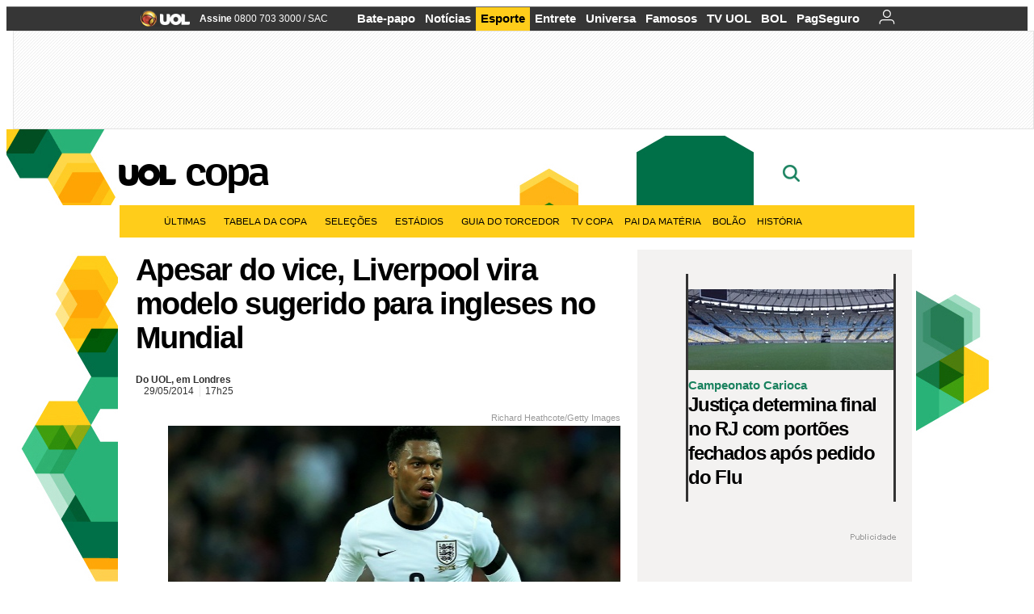

--- FILE ---
content_type: text/html; charset=utf-8
request_url: https://accounts.google.com/o/oauth2/postmessageRelay?parent=https%3A%2F%2Fcopadomundo.uol.com.br&jsh=m%3B%2F_%2Fscs%2Fabc-static%2F_%2Fjs%2Fk%3Dgapi.lb.en.2kN9-TZiXrM.O%2Fd%3D1%2Frs%3DAHpOoo_B4hu0FeWRuWHfxnZ3V0WubwN7Qw%2Fm%3D__features__
body_size: 164
content:
<!DOCTYPE html><html><head><title></title><meta http-equiv="content-type" content="text/html; charset=utf-8"><meta http-equiv="X-UA-Compatible" content="IE=edge"><meta name="viewport" content="width=device-width, initial-scale=1, minimum-scale=1, maximum-scale=1, user-scalable=0"><script src='https://ssl.gstatic.com/accounts/o/2580342461-postmessagerelay.js' nonce="bbND7EWWZoKymnuBcO8zZQ"></script></head><body><script type="text/javascript" src="https://apis.google.com/js/rpc:shindig_random.js?onload=init" nonce="bbND7EWWZoKymnuBcO8zZQ"></script></body></html>

--- FILE ---
content_type: text/html; charset=utf-8
request_url: https://www.google.com/recaptcha/api2/aframe
body_size: 268
content:
<!DOCTYPE HTML><html><head><meta http-equiv="content-type" content="text/html; charset=UTF-8"></head><body><script nonce="VDYRo2AVACsSpA9EqafxOQ">/** Anti-fraud and anti-abuse applications only. See google.com/recaptcha */ try{var clients={'sodar':'https://pagead2.googlesyndication.com/pagead/sodar?'};window.addEventListener("message",function(a){try{if(a.source===window.parent){var b=JSON.parse(a.data);var c=clients[b['id']];if(c){var d=document.createElement('img');d.src=c+b['params']+'&rc='+(localStorage.getItem("rc::a")?sessionStorage.getItem("rc::b"):"");window.document.body.appendChild(d);sessionStorage.setItem("rc::e",parseInt(sessionStorage.getItem("rc::e")||0)+1);localStorage.setItem("rc::h",'1768970075385');}}}catch(b){}});window.parent.postMessage("_grecaptcha_ready", "*");}catch(b){}</script></body></html>

--- FILE ---
content_type: text/css; charset=UTF-8
request_url: https://conteudo.jsuol.com.br/p/perfil/css/widgetNotify.v3.css?v=1754934616188
body_size: 10644
content:
#widgetNotify .widgetUOLAvatarProduct .widget-container .widget-username{-webkit-touch-callout:none;-webkit-user-select:none;-khtml-user-select:none;-moz-user-select:none;-ms-user-select:none;user-select:none}.UHeader__container.UHeader__menu{overflow:visible !important}body.widgetNotifyLockBodyMobileScroll,html.widgetNotifyLockBodyMobileScroll{width:100% !important;height:100% !important;position:fixed !important;overflow:hidden !important;touch-action:none !important}#widgetNotify{position:static !important;touch-action:auto}#widgetNotify html{line-height:1.15;-ms-text-size-adjust:100%;-webkit-text-size-adjust:100%}#widgetNotify body{margin:0}#widgetNotify article,#widgetNotify aside,#widgetNotify footer,#widgetNotify header,#widgetNotify nav,#widgetNotify section{display:block}#widgetNotify h1{font-size:2em;margin:.67em 0}#widgetNotify figcaption,#widgetNotify figure,#widgetNotify main{display:block}#widgetNotify figure{margin:1em 40px}#widgetNotify hr{box-sizing:content-box;height:0;overflow:visible}#widgetNotify pre{font-family:monospace,monospace;font-size:1em}#widgetNotify a{background-color:transparent;-webkit-text-decoration-skip:objects}#widgetNotify abbr[title]{border-bottom:0;text-decoration:underline;text-decoration:underline dotted}#widgetNotify b,#widgetNotify strong{font-weight:inherit}#widgetNotify b,#widgetNotify strong{font-weight:bolder}#widgetNotify code,#widgetNotify kbd,#widgetNotify samp{font-family:monospace,monospace;font-size:1em}#widgetNotify dfn{font-style:italic}#widgetNotify mark{background-color:#ff0;color:#000}#widgetNotify small{font-size:80%}#widgetNotify sub,#widgetNotify sup{font-size:75%;line-height:0;position:relative;vertical-align:baseline}#widgetNotify sub{bottom:-0.25em}#widgetNotify sup{top:-0.5em}#widgetNotify audio,#widgetNotify video{display:inline-block}#widgetNotify audio:not([controls]){display:none;height:0}#widgetNotify img{border-style:none}#widgetNotify svg:not(:root){overflow:hidden}#widgetNotify button,#widgetNotify input,#widgetNotify optgroup,#widgetNotify select,#widgetNotify textarea{font-family:sans-serif;font-size:100%;line-height:1.15;margin:0;box-sizing:border-box}#widgetNotify button,#widgetNotify input{overflow:visible}#widgetNotify button,#widgetNotify select{text-transform:none}#widgetNotify button,#widgetNotify html [type="button"],#widgetNotify [type="reset"],#widgetNotify [type="submit"]{-webkit-appearance:button}#widgetNotify button::-moz-focus-inner,#widgetNotify [type="button"]::-moz-focus-inner,#widgetNotify [type="reset"]::-moz-focus-inner,#widgetNotify [type="submit"]::-moz-focus-inner{border-style:none;padding:0}#widgetNotify button:-moz-focusring,#widgetNotify [type="button"]:-moz-focusring,#widgetNotify [type="reset"]:-moz-focusring,#widgetNotify [type="submit"]:-moz-focusring{outline:1px dotted ButtonText}#widgetNotify fieldset{padding:.35em .75em .625em}#widgetNotify legend{box-sizing:border-box;color:inherit;display:table;max-width:100%;padding:0;white-space:normal}#widgetNotify progress{display:inline-block;vertical-align:baseline}#widgetNotify textarea{overflow:auto}#widgetNotify [type="checkbox"],#widgetNotify [type="radio"]{box-sizing:border-box;padding:0}#widgetNotify [type="number"]::-webkit-inner-spin-button,#widgetNotify [type="number"]::-webkit-outer-spin-button{height:auto}#widgetNotify [type="search"]{-webkit-appearance:textfield;outline-offset:-2px}#widgetNotify [type="search"]::-webkit-search-cancel-button,#widgetNotify [type="search"]::-webkit-search-decoration{-webkit-appearance:none}#widgetNotify ::-webkit-file-upload-button{-webkit-appearance:button;font:inherit}#widgetNotify details,#widgetNotify menu{display:block}#widgetNotify summary{display:list-item}#widgetNotify canvas{display:inline-block}#widgetNotify template{display:none}#widgetNotify [hidden]{display:none}#widgetNotify *{box-sizing:border-box}#widgetNotify .widgetUOLAvatarProduct{width:100%;position:relative;font-family:"UOLText","UOLTextRegular",Arial,Helvetica,sans-serif;font-size:14px;text-transform:none;margin:0;box-sizing:border-box}#widgetNotify .widgetUOLAvatarProduct *{outline:0}#widgetNotify .widgetUOLAvatarProduct a{text-decoration:none}#widgetNotify .widgetUOLAvatarProduct .spinner-loading{text-align:center}#widgetNotify .widgetUOLAvatarProduct .spinner-loading>div{width:6px;height:6px;background-color:#333;border-radius:100%;display:inline-block;-webkit-animation:sk-bouncedelay 1.4s infinite ease-in-out both;animation:sk-bouncedelay 1.4s infinite ease-in-out both}#widgetNotify .widgetUOLAvatarProduct .spinner-loading .bounce1{-webkit-animation-delay:-0.32s;animation-delay:-0.32s}#widgetNotify .widgetUOLAvatarProduct .spinner-loading .bounce2{-webkit-animation-delay:-0.16s;animation-delay:-0.16s}@-webkit-keyframes sk-bouncedelay{0.001%,80%,100%{-webkit-transform:scale(0)}40%{-webkit-transform:scale(1)}}#widgetNotify .widgetUOLAvatarProduct .miniscroll-thumb{background-color:#000 !important;opacity:.25}#widgetNotify .widgetUOLAvatarProduct .miniscroll-tracker{background-color:#000 !important;opacity:0}#widgetNotify .widgetUOLAvatarProduct .miniscroll-container:hover,#widgetNotify .widgetUOLAvatarProduct .miniscroll-container:active{margin-left:-2px;width:6px}#widgetNotify .widgetUOLAvatarProduct .miniscroll-container:hover .miniscroll-tracker,#widgetNotify .widgetUOLAvatarProduct .miniscroll-container:active .miniscroll-tracker{opacity:.10;width:6px !important}#widgetNotify .widgetUOLAvatarProduct .miniscroll-container:hover .miniscroll-thumb,#widgetNotify .widgetUOLAvatarProduct .miniscroll-container:active .miniscroll-thumb{opacity:.15;width:6px !important}#widgetNotify .widgetUOLAvatarProduct .notifications-counter{background:#cb0003;color:#fff;width:8px;height:8px;display:inline-block;float:none;position:absolute;font-family:"UOLText","UOLTextRegular",Arial,Helvetica,sans-serif;font-style:normal;font-size:10px;font-weight:400;text-align:center;line-height:13px;letter-spacing:.1px;padding:0 4px;-moz-border-radius:5px;-webkit-border-radius:5px;border-radius:13px;-moz-border-radius:13px;-webkit-border-radius:13px;box-shadow:1px 1px 3px 0 rgba(0,0,0,0.2);box-sizing:border-box;cursor:pointer;z-index:20002}#widgetNotify .widgetUOLAvatarProduct .notifications-counter.noMessages{display:none}#widgetNotify .widgetUOLAvatarProduct .notifications-counter.more-than-10{left:14px}#widgetNotify .widgetUOLAvatarProduct .notifications-counter.more-than-100{left:10px}@media screen and (max-width:768px){#widgetNotify .widgetUOLAvatarProduct .user-logged-in>.notifications-counter{top:0;left:18px}}#widgetNotify .widgetUOLAvatarProduct .messagesContainer .notifications-counter{left:0;top:18px}#widgetNotify .widgetUOLAvatarProduct .widgetNotify-wrapper .widget-container.user-logged-in .first-letter{padding:2px 0 0 0}#widgetNotify .widgetUOLAvatarProduct .widget-container{width:24px;height:24px;cursor:pointer;position:relative;box-sizing:content-box;z-index:9}#widgetNotify .widgetUOLAvatarProduct .widget-container .avatar-container{display:inline-block;height:24px;width:24px;position:absolute;box-sizing:border-box;text-align:center}#widgetNotify .widgetUOLAvatarProduct .widget-container .avatar-container .avatar-flag-svg{width:0;max-width:17.6px;height:70%;max-height:17.6px;fill:#60a93a;display:block;position:absolute;top:0;right:0;bottom:0;left:0;margin:auto;opacity:0;visibility:hidden;z-index:1}#widgetNotify .widgetUOLAvatarProduct .widget-container .avatar-container .arrow{fill:#FFF;width:7px;height:7px;display:block;position:absolute;top:100%;left:50%;margin-left:-3px;transition:opacity .2s;opacity:0;visibility:hidden;overflow:hidden;z-index:0}#widgetNotify .widgetUOLAvatarProduct .widget-container .avatar-container .arrow polygon{width:100% !important;height:100% !important}#widgetNotify .widgetUOLAvatarProduct .widget-container .avatar-container:before{content:"";display:block;position:absolute;top:0;right:0;bottom:0;left:0;z-index:10}#widgetNotify .widgetUOLAvatarProduct .widget-container.user-logged-in .avatar-container .arrow{fill:#f5f5f5}#widgetNotify .widgetUOLAvatarProduct .widget-container.template-mini{width:24px;height:24px}#widgetNotify .widgetUOLAvatarProduct .widget-container .the-avatar{width:100%;height:100%;position:relative;color:#fff;border-radius:8px;-moz-border-radius:8px;-webkit-border-radius:8px;transform:translateZ(0),rotate(1deg);-moz-transform:translateZ(0),rotate(1deg);-webkit-transform:translateZ(0),rotate(1deg)}#widgetNotify .widgetUOLAvatarProduct .widget-container .the-avatar.logged{background-color:#ff7020;padding-top:2px;height:24px;width:24px}#widgetNotify .widgetUOLAvatarProduct .widget-container.user-logged-in .avatar-container .the-avatar{display:flex;justify-content:center;vertical-align:middle;align-items:center}@media screen and (min-width:768px){#widgetNotify .widgetUOLAvatarProduct .widget-container.user-logged-in .avatar-container .the-avatar p.first-letter{display:flex;width:23px;margin:0;height:24px;justify-content:center;vertical-align:middle;align-items:center}}@media screen and (max-width:768px){#widgetNotify .widgetUOLAvatarProduct .widget-container.user-logged-in .avatar-container .the-avatar p.first-letter{display:flex;margin:0;width:24px;justify-content:center}}#widgetNotify .widgetUOLAvatarProduct .widget-container .widget-username{color:#fff;width:auto;max-width:85px;display:none;font-family:"UOLText","UOLTextRegular",Arial,Helvetica,sans-serif;font-style:normal;font-size:13px;font-weight:400;text-overflow:ellipsis;text-transform:none;line-height:25px;position:relative;margin-left:32px;white-space:nowrap;overflow:hidden}#widgetNotify .widgetUOLAvatarProduct .widget-container.animate-it.see-later-animation .the-avatar{animation:widget-container-avatar-see-later 2.6s}#widgetNotify .widgetUOLAvatarProduct .widget-container.animate-it.see-later-animation .notifications-counter{animation:widget-container-avatar-see-later-counter 2.9s}#widgetNotify .widgetUOLAvatarProduct .widget-container.animate-it.see-later-animation .avatar-flag-svg{animation:widget-container-avatar-see-later-flag 2.6s}#widgetNotify .widgetUOLAvatarProduct.opened .widget-container .avatar-container .arrow{opacity:1;visibility:visible}#widgetNotify .widgetUOLAvatarProduct .messagesContainer{background-color:#fff;width:100%;height:auto;position:fixed;top:0;right:0;bottom:0;left:0;text-align:left;box-sizing:border-box;opacity:0;visibility:hidden;-webkit-box-shadow:0 1px 10px 1px rgba(76,76,76,0.3);-moz-box-shadow:0 1px 10px 1px rgba(76,76,76,0.3);-o-box-shadow:0 1px 10px 1px rgba(76,76,76,0.3);box-shadow:0 1px 10px 1px rgba(76,76,76,0.3);margin-top:7px;z-index:6000001;line-height:1.2}#widgetNotify .widgetUOLAvatarProduct .messagesContainer a{line-height:1.2}#widgetNotify .widgetUOLAvatarProduct .messagesContainer.loading .messagesContainer-loading{display:block}#widgetNotify .widgetUOLAvatarProduct .messagesContainer .messagesContainer-loading{background-color:#FFF;background-color:rgba(255,255,255,0.8);width:100%;height:100%;display:none;position:absolute;top:0;right:0;bottom:0;left:0;text-align:center;vertical-align:middle;z-index:10}#widgetNotify .widgetUOLAvatarProduct .messagesContainer .messagesContainer-loading .spinner-loading{position:absolute;top:50%;left:50%;margin-top:-7.5px;margin-left:-21.345px;text-align:center}#widgetNotify .widgetUOLAvatarProduct .messagesContainer .messagesContainer-loading .spinner-loading>div{width:12px;height:12px}#widgetNotify .widgetUOLAvatarProduct .messagesContainer .notificationsContainer{display:none;width:100%;height:auto;position:relative !important;left:auto;right:auto;overflow:hidden}#widgetNotify .widgetUOLAvatarProduct .messagesContainer .notificationsContainer.active{background:#fff;display:block}#widgetNotify .widgetUOLAvatarProduct .messagesContainer .notificationsContainer.advertising{background:#f5f5f5;box-sizing:border-box;display:block;padding:35px 25px 60px;width:100%;max-height:454px}#widgetNotify .widgetUOLAvatarProduct .messagesContainer .notificationsContainer.advertising .ad-title{font-family:"UOLText","UOLTextRegular",Arial,Helvetica,sans-serif;color:#666;font-size:18px;font-weight:100;margin:5px 0;text-align:center}#widgetNotify .widgetUOLAvatarProduct .messagesContainer .notificationsContainer.advertising .ad-text{font-family:"UOLText","UOLTextRegular",Arial,Helvetica,sans-serif;color:#999;font-size:13.94px;font-weight:300;text-align:center}#widgetNotify .widgetUOLAvatarProduct .messagesContainer .notificationsContainer.advertising .prods-logos{display:none;height:60px;margin:8px 0;text-align:center;width:100%}#widgetNotify .widgetUOLAvatarProduct .messagesContainer .notificationsContainer.advertising .prods-logos img{margin:0 10px}#widgetNotify .widgetUOLAvatarProduct .messagesContainer .notificationsContainer.advertising .ad-more{text-align:center}#widgetNotify .widgetUOLAvatarProduct .messagesContainer .notificationsContainer.advertising .ad-more span{display:none;font-family:"UOLText","UOLTextRegular",Arial,Helvetica,sans-serif;color:#777;font-size:12px;font-weight:400;margin:0 4px;text-align:left}#widgetNotify .widgetUOLAvatarProduct .messagesContainer .notificationsContainer.advertising .ad-more a{display:inline;font-family:"UOLText","UOLTextRegular",Arial,Helvetica,sans-serif;color:#1082be;font-size:12px;font-weight:400;margin:0 4px;text-align:left}#widgetNotify .widgetUOLAvatarProduct .messagesContainer .notificationsContainer .main-navtabs{display:none}#widgetNotify .widgetUOLAvatarProduct .messagesContainer .notificationsContainer .loading-notifications{background-color:#fff;width:100%;height:100%;display:table;position:absolute;top:0;right:0;bottom:0;left:0;text-align:center}#widgetNotify .widgetUOLAvatarProduct .messagesContainer .notificationsContainer .loading-notifications .loading-content{display:table-cell;vertical-align:middle}#widgetNotify .widgetUOLAvatarProduct .messagesContainer .notificationsContainer .loading-notifications .loading-content p{margin-bottom:10px}#widgetNotify .widgetUOLAvatarProduct .messagesContainer .notificationsContainer .the-scroll{overflow:hidden}#widgetNotify .widgetUOLAvatarProduct .messagesContainer .notificationsContainer .the-scroll::after{content:"Carregando mais itens...";background:#f5f5f5;color:#333;width:100%;height:40px;position:absolute;right:0;bottom:-41px;font-family:"UOLText","UOLTextRegular",Arial,Helvetica,sans-serif;font-size:13px;text-align:center;line-height:40px;letter-spacing:0;visibility:hidden;border-top:1px solid #e3e3e3;transition:bottom 1s,visibility 1s}#widgetNotify .widgetUOLAvatarProduct .messagesContainer .notificationsContainer .the-scroll.loading-more::after{visibility:visible;bottom:0}#widgetNotify .widgetUOLAvatarProduct .messagesContainer .notificationsContainer .loading-seelater{display:none}#widgetNotify .widgetUOLAvatarProduct .messagesContainer #seeScroll{display:none}#widgetNotify .widgetUOLAvatarProduct .messagesContainer .the-list{position:relative;height:100%}#widgetNotify .widgetUOLAvatarProduct .messagesContainer .the-list .notifications-info{background-color:#fbfbfb;width:100%;height:100%;position:absolute;top:0;right:0;bottom:0;left:0}#widgetNotify .widgetUOLAvatarProduct .messagesContainer .the-list .notifications-info .widget-info-text{font-family:"UOLdisplay","UOLText","UOLTextRegular",Arial,Helvetica,sans-serif;color:#999}#widgetNotify .widgetUOLAvatarProduct .messagesContainer .the-list .notifications-info .widget-info-text.see-main-content{width:100%;height:100%;display:table;text-align:center;padding-left:15px;padding-right:15px}#widgetNotify .widgetUOLAvatarProduct .messagesContainer .the-list .notifications-info .widget-info-text.see-main-content .content-wrapper{margin:0 auto;display:table-cell;vertical-align:middle}#widgetNotify .widgetUOLAvatarProduct .messagesContainer .the-list .notifications-info .widget-info-text.see-main-content p{font-family:"UOLdisplay","UOLText","UOLTextRegular",Arial,Helvetica,sans-serif;max-width:360px;margin:0 auto;font-size:13px;color:#999;padding:0 35px;font-size:14px;line-height:21px}#widgetNotify .widgetUOLAvatarProduct .messagesContainer .the-list .notifications-info .widget-info-text.see-main-content p .msg-flag-clater{width:15px;height:15px;display:inline-block;position:relative;margin:0 2px}#widgetNotify .widgetUOLAvatarProduct .messagesContainer .the-list .notifications-info .widget-info-text.see-main-content p .msg-flag-clater .msg-flag-svg{fill:#999;position:absolute;top:3px;left:0;width:15px;height:15px}#widgetNotify .widgetUOLAvatarProduct .messagesContainer .the-list .notifications-info .widget-info-text.see-main-content p .flag{display:inline-block;background:url("https://conteudo.imguol.com.br/p/perfil/widgetNotify/icons/iconflag.png?v=1754934616193") no-repeat 0 0;background-size:14px 21px;width:14px;height:21px;margin:-4px 1px -4px 3px}#widgetNotify .widgetUOLAvatarProduct .messagesContainer .the-list .notifications-info .widget-info-text.see-main-content p #svg-arrow-down{width:9px;height:14px;fill:#999;outline:0;display:inline-block;margin:-4px 2px -4px 3px}#widgetNotify .widgetUOLAvatarProduct .messagesContainer .the-list .notifications-info .widget-info-text.see-main-content p.title{color:#666;font-size:16px;margin-bottom:14px;font-weight:bold}#widgetNotify .widgetUOLAvatarProduct .messagesContainer .the-list .notifications-info .widget-info-text.main-content{width:100%;height:100%;display:table;text-align:center;padding-left:15px;padding-right:15px}#widgetNotify .widgetUOLAvatarProduct .messagesContainer .the-list .notifications-info .widget-info-text.main-content .content-wrapper{margin:0 auto;display:table-cell;vertical-align:middle}#widgetNotify .widgetUOLAvatarProduct .messagesContainer .the-list .notifications-info .widget-info-text.main-content p{font-family:"UOLdisplay","UOLText","UOLTextRegular",Arial,Helvetica,sans-serif;max-width:360px;margin:0 auto;font-size:13px;color:#666}#widgetNotify .widgetUOLAvatarProduct .messagesContainer .the-list .notifications-info .widget-info-text.main-content p.title{color:#666;font-size:16px;margin-bottom:8px}#widgetNotify .widgetUOLAvatarProduct .messagesContainer .the-list .notifications-error .btn-try-again{background-color:#c13216;color:#fff;min-width:150px;height:35px;display:inline-block;font-family:"UOLText","UOLTextRegular",Arial,Helvetica,sans-serif;font-size:14px;font-weight:400;line-height:36px;text-decoration:none;border-radius:4px;cursor:pointer;margin:25px 0;border:0}#widgetNotify .widgetUOLAvatarProduct .messagesContainer .the-list .notifications-error .btn-try-again:hover{opacity:.8}#widgetNotify .widgetUOLAvatarProduct .messagesContainer .the-list .notifications-empty .widget-info-text.change-picture{display:none;position:absolute;top:25px;right:35px}#widgetNotify .widgetUOLAvatarProduct .messagesContainer .the-list .notifications-empty .widget-info-text.change-picture::after{content:"";background-color:transparent;background-image:url("https://conteudo.imguol.com.br/p/perfil/widgetNotify/icons/arrow-changeavatar.png?v=1754934616193");background-repeat:no-repeat;background-size:100%;width:28px;height:16px;display:block;position:absolute;top:100%;left:100%}#widgetNotify .widgetUOLAvatarProduct .messagesContainer .the-list .notifications-empty .widget-info-text.change-picture p{font-size:12px}#widgetNotify .widgetUOLAvatarProduct .messagesContainer .the-list .notifications-empty .widget-info-text.main-content .icon-bell{background-color:transparent;background-image:url("https://conteudo.imguol.com.br/p/perfil/widgetNotify/icons/notifications.svg?v=1754934616193");background-repeat:no-repeat;background-size:cover;width:86px;height:106px;margin:0 auto;transform:rotate(15deg);opacity:.08;margin-bottom:28px}#widgetNotify .widgetUOLAvatarProduct .messagesContainer .the-list .the-list-item{background-color:#FFF;min-height:86px;position:relative;right:0;border-top:1px solid transparent;border-bottom:1px solid #e3e3e3;overflow:hidden;z-index:0;-webkit-transition:min-height .6s,right .4s,border .6s;-moz-transition:min-height .6s,right .4s,border .6s;-o-transition:min-height .6s,right .4s,border .6s;transition:min-height .6s,right .4s,border .6s}#widgetNotify .widgetUOLAvatarProduct .messagesContainer .the-list .the-list-item:hover{background:#fbfbfb}#widgetNotify .widgetUOLAvatarProduct .messagesContainer .the-list .the-list-item.unread{position:relative}#widgetNotify .widgetUOLAvatarProduct .messagesContainer .the-list .the-list-item.unread::before{background-color:#c13216;content:"";width:5px;display:block;position:absolute;top:0;bottom:0;left:0}#widgetNotify .widgetUOLAvatarProduct .messagesContainer .the-list .the-list-item.read a .the-list-content{color:#666}#widgetNotify .widgetUOLAvatarProduct .messagesContainer .the-list .the-list-item.read a .the-list-content .the-later-time{color:#999}#widgetNotify .widgetUOLAvatarProduct .messagesContainer .the-list .the-list-item.read a .the-list-content .the-later-time.ads{background:#ccc;color:#fff}#widgetNotify .widgetUOLAvatarProduct .messagesContainer .the-list .the-list-item.notification-status-remove{min-height:0;height:0;right:100%;border-width:0}#widgetNotify .widgetUOLAvatarProduct .messagesContainer .the-list .the-list-item a{width:100%;display:table;min-height:86px;padding:20px 8%;position:relative;text-decoration:none}#widgetNotify .widgetUOLAvatarProduct .messagesContainer .the-list .the-list-item .the-btn-delete{background-color:#fff;color:#ccc;width:25px;height:25px;position:absolute;top:5px;right:10px;font-family:"UOLText","UOLTextRegular",Arial,Helvetica,sans-serif;font-size:11px;text-align:center;line-height:10px;cursor:pointer;outline:0;padding:4px;border:solid 1px #fff;border-radius:50%;z-index:2}#widgetNotify .widgetUOLAvatarProduct .messagesContainer .the-list .the-list-item .the-btn-delete:hover{color:#999;border:solid 1px #fff}#widgetNotify .widgetUOLAvatarProduct .messagesContainer .the-list .the-list-item .notification-status-loading{position:absolute;top:0;left:0;right:0;bottom:0;background:rgba(255,255,255,0.8);z-index:3}#widgetNotify .widgetUOLAvatarProduct .messagesContainer .the-list .the-list-item .notification-status-loading.spinner-loading{display:table-cell;vertical-align:middle;line-height:105px}#widgetNotify .widgetUOLAvatarProduct .messagesContainer .the-list .the-list-item .notification-status-loading.spinner-loading>div{width:10px;height:10px;background:#999}#widgetNotify .widgetUOLAvatarProduct .messagesContainer .the-list .the-list-item .notification-status-error{position:absolute;top:0;left:0;right:0;bottom:0;background:rgba(255,255,255,0.9);z-index:3;text-align:center;color:#666;line-height:18px;font-size:14px;font-weight:400;font-family:"UOLText","UOLTextRegular",Arial,Helvetica,sans-serif}#widgetNotify .widgetUOLAvatarProduct .messagesContainer .the-list .the-list-item .notification-status-error>p{display:block;margin-top:14px}#widgetNotify .widgetUOLAvatarProduct .messagesContainer .the-list .the-list-item .notification-status-error>span{display:block}#widgetNotify .widgetUOLAvatarProduct .messagesContainer .the-list .the-list-item .notification-status-error>b{border:solid 1px #c13216;display:inline-block;padding:2px 5px;border-radius:3px;color:#c13216;margin-top:5px;cursor:pointer;font-size:12px}#widgetNotify .widgetUOLAvatarProduct .messagesContainer .the-list .the-list-item .notifications-counter{box-shadow:none;float:none}#widgetNotify .widgetUOLAvatarProduct .messagesContainer .the-list .the-list-item .the-list-thumb{width:32px;max-width:none;height:32px;display:inline-block;position:absolute;top:50%;vertical-align:middle;margin-top:-16px;border:1px solid #b8b8b8}#widgetNotify .widgetUOLAvatarProduct .messagesContainer .the-list .the-list-item .the-list-thumb img{position:absolute;top:50%;left:50%;transform:translate(-50%,-50%)}#widgetNotify .widgetUOLAvatarProduct .messagesContainer .the-list .the-list-item .the-list-thumb.the-list-no-thumb{opacity:0;width:0;height:0}#widgetNotify .widgetUOLAvatarProduct .messagesContainer .the-list .the-list-item .the-list-avatar{background-color:#b8b8b8;background-repeat:no-repeat;background-position:center;background-size:100% 100%;width:32px;height:32px;display:inline-block;position:absolute;top:50%;vertical-align:middle;margin-top:-16px;border:1px solid #b8b8b8;-moz-border-radius:50%;-webkit-border-radius:50%;border-radius:50%;transform:rotate(1deg)}#widgetNotify .widgetUOLAvatarProduct .messagesContainer .the-list .the-list-item .the-list-avatar.border-uol-notification{background-color:#fff;border:0}#widgetNotify .widgetUOLAvatarProduct .messagesContainer .the-list .the-list-item .the-list-avatar img{background-color:#fff;width:30px;height:30px}#widgetNotify .widgetUOLAvatarProduct .messagesContainer .the-list .the-list-item .the-list-avatar span{height:32px;line-height:32px;white-space:nowrap}#widgetNotify .widgetUOLAvatarProduct .messagesContainer .the-list .the-list-item .the-list-avatar .icon{display:block;background-image:url("https://conteudo.imguol.com.br/p/perfil/widgetNotify/sprites/sprite_icons_new_logo@2.png?v=1754934616193");background-repeat:no-repeat;background-size:128px 685px;height:16px;width:16px;margin:7px;overflow:hidden;transform:rotate(-1deg)}#widgetNotify .widgetUOLAvatarProduct .messagesContainer .the-list .the-list-item .the-list-avatar .icon.icon-email{background-position:-15px 3px !important}#widgetNotify .widgetUOLAvatarProduct .messagesContainer .the-list .the-list-item .the-list-avatar .icon.icon-comentarios{background-position:0 -13px}#widgetNotify .widgetUOLAvatarProduct .messagesContainer .the-list .the-list-item .the-list-avatar .icon.icon-defaultflag{background-position:0 -31px}#widgetNotify .widgetUOLAvatarProduct .messagesContainer .the-list .the-list-item .the-list-avatar .icon.icon-tvuol{background-position:0 -47px}#widgetNotify .widgetUOLAvatarProduct .messagesContainer .the-list .the-list-item .the-list-avatar .icon.icon-information{background-position:0 -61px}#widgetNotify .widgetUOLAvatarProduct .messagesContainer .the-list .the-list-item .the-list-avatar .icon.icon-partners{background-position:-3px -255px}#widgetNotify .widgetUOLAvatarProduct .messagesContainer .the-list .the-list-item .the-list-avatar .icon.icon-seelater{background-position:-2px -276px}#widgetNotify .widgetUOLAvatarProduct .messagesContainer .the-list .the-list-item .the-list-avatar .icon.icon-uol-notification{width:33px;height:33px;margin:0;background-position:-79px -217px}#widgetNotify .widgetUOLAvatarProduct .messagesContainer .the-list .the-list-item.unread .the-list-avatar{background-color:#fff;border-color:#c13216}#widgetNotify .widgetUOLAvatarProduct .messagesContainer .the-list .the-list-item.unread .the-list-avatar .icon{background-position-x:-16px;color:#c13216}#widgetNotify .widgetUOLAvatarProduct .messagesContainer .the-list .the-list-item.unread .the-list-avatar .icon.icon-partners{background-position:-27px -256px}#widgetNotify .widgetUOLAvatarProduct .messagesContainer .the-list .the-list-item.unread .the-list-avatar .icon.icon-seelater{background-position:-27px -276px}#widgetNotify .widgetUOLAvatarProduct .messagesContainer .the-list .the-list-item.unread .the-list-avatar .icon.icon-uol-notification{background-position:-40px -217px}#widgetNotify .widgetUOLAvatarProduct .messagesContainer .the-list .the-list-item .newMessage{-moz-border-radius:50%;-webkit-border-radius:50%;border-radius:50%;display:none;height:6px;position:absolute;right:16px;top:23px;width:6px}#widgetNotify .widgetUOLAvatarProduct .messagesContainer .the-list .the-list-item .the-list-content{color:#333;display:table-cell;font-family:"UOLdisplay","UOLText","UOLTextRegular",Arial,Helvetica,sans-serif !important;vertical-align:middle;padding-left:47px;font-size:14px}#widgetNotify .widgetUOLAvatarProduct .messagesContainer .the-list .the-list-item .the-list-content .the-content{color:#000;font-size:14px;font-family:"UOLdisplay","UOLText","UOLTextRegular",Arial,Helvetica,sans-serif !important;font-weight:400;text-overflow:ellipsis;display:inline-block;width:90%}#widgetNotify .widgetUOLAvatarProduct .messagesContainer .the-list .the-list-item .the-list-content .the-content strong{display:inline;font-weight:700}#widgetNotify .widgetUOLAvatarProduct .messagesContainer .the-list .the-list-item .the-list-content .the-later-time{color:#999;display:block;font-family:"UOLdisplay","UOLText","UOLTextRegular",Arial,Helvetica,sans-serif !important;font-size:11px;line-height:11px;margin-top:7px}#widgetNotify .widgetUOLAvatarProduct .messagesContainer .the-list .the-list-item .the-list-content .the-later-time.ads{background:#c13216;display:inline;padding:2px 4px;border-radius:3px;color:#fff;position:relative !important;top:-2px;margin-right:4px}#widgetNotify .widgetUOLAvatarProduct .messagesContainer .the-list .the-list-item.unread .newMessage{display:block}#widgetNotify .widgetUOLAvatarProduct .messagesContainer .the-list .the-list-item.unread .the-list-thumb{border-color:#a6351e}#widgetNotify .widgetUOLAvatarProduct .messagesContainer .the-list .notificationsButtons{float:right}#widgetNotify .widgetUOLAvatarProduct .messagesContainer .seelaterList .the-list-item{min-height:100px !important}#widgetNotify .widgetUOLAvatarProduct .messagesContainer .seelaterList .the-list-item a{height:100px !important;padding:10px 10px !important}#widgetNotify .widgetUOLAvatarProduct .messagesContainer .seelaterList .the-list-item .the-list-thumb{width:80px;height:80px;overflow:hidden;position:absolute;top:50%;left:10px;margin-top:-40px;border:1px solid #b8b8b8;margin-left:0;-webkit-transition:margin-left .8s;-moz-transition:margin-left .8s;-o-transition:margin-left .8s;transition:margin-left .8s}#widgetNotify .widgetUOLAvatarProduct .messagesContainer .seelaterList .the-list-item .the-list-thumb img{width:auto;height:80px}#widgetNotify .widgetUOLAvatarProduct .messagesContainer .seelaterList .the-list-item .the-list-thumb.the-list-no-thumb{width:0;border:0;margin-left:-100%}#widgetNotify .widgetUOLAvatarProduct .messagesContainer .seelaterList .the-list-item .the-list-content{padding-left:90px;-webkit-transition:padding-left .4s;-moz-transition:padding-left .4s;-o-transition:padding-left .4s;transition:padding-left .4s}#widgetNotify .widgetUOLAvatarProduct .messagesContainer .seelaterList .the-list-item .the-list-content.the-list-no-thumb{padding-left:5px}#widgetNotify .widgetUOLAvatarProduct .messagesContainer .seelaterList.unread .the-list-thumb{border-color:#a6351e}#widgetNotify .widgetUOLAvatarProduct .messagesContainer .action-menu{background-color:#FFF;color:#333;width:100%;height:40px;display:none;position:absolute;bottom:0;padding:0;list-style:none;margin:0;border-top:1px solid #e3e3e3}#widgetNotify .widgetUOLAvatarProduct .messagesContainer .action-menu li{background-color:#FFF;display:inline-block;float:left;font-size:0;border-right:1px solid #e3e3e3;vertical-align:top;text-align:center}#widgetNotify .widgetUOLAvatarProduct .messagesContainer .action-menu li:last-child{border-right:0}#widgetNotify .widgetUOLAvatarProduct .messagesContainer .action-menu li:hover{background-color:#fbfbfb}#widgetNotify .widgetUOLAvatarProduct .messagesContainer .action-menu .menu-item-config{width:55px}#widgetNotify .widgetUOLAvatarProduct .messagesContainer .action-menu .menu-item-see-all-notifications{width:134px}#widgetNotify .widgetUOLAvatarProduct .messagesContainer .action-menu .menu-item-mark-all-read{width:211px}#widgetNotify .widgetUOLAvatarProduct .messagesContainer .action-menu a{color:#333;height:39px;font-family:"UOLdisplay","UOLText","UOLTextRegular",Arial,Helvetica,sans-serif;font-size:12px;font-weight:400;text-decoration:none;display:block;padding:12px 20px;cursor:pointer}#widgetNotify .widgetUOLAvatarProduct .messagesContainer .mobile-navtabs{background:#fff;border-bottom:1px solid #e3e3e3;height:55px;width:100%}#widgetNotify .widgetUOLAvatarProduct .messagesContainer .mobile-navtabs a{position:relative;color:#999;display:block;font-size:14px;font-weight:400;float:left;line-height:35px;padding:10px 0;text-align:center;width:33.33%;text-decoration:none;font-weight:700}#widgetNotify .widgetUOLAvatarProduct .messagesContainer .mobile-navtabs a .nav-flag-clater{position:absolute;top:0;right:9px;width:15px;height:15px}#widgetNotify .widgetUOLAvatarProduct .messagesContainer .mobile-navtabs a .nav-flag-clater .nav-flag-svg{fill:#ccc;width:15px;height:15px;position:absolute;top:0;left:0}#widgetNotify .widgetUOLAvatarProduct .messagesContainer .mobile-navtabs a:first-child{border-right:1px #dedede solid}#widgetNotify .widgetUOLAvatarProduct .messagesContainer .mobile-navtabs a:last-child{border-left:1px #dedede solid}#widgetNotify .widgetUOLAvatarProduct .messagesContainer .mobile-navtabs a:hover{color:#666}#widgetNotify .widgetUOLAvatarProduct .messagesContainer .mobile-navtabs a.active{color:#333;background:#e6e6e6;position:relative}#widgetNotify .widgetUOLAvatarProduct .messagesContainer .mobile-navtabs a.active .nav-flag-clater .nav-flag-svg{fill:#00c846}#widgetNotify .widgetUOLAvatarProduct .messagesContainer .mobile-navtabs a.active::before{content:'';background:url("https://conteudo.imguol.com.br/p/perfil/widgetNotify/icons/arrow_navtabs_widget.png?v=1754934616193") center bottom no-repeat;width:20px;height:10px;position:absolute;bottom:-10px;left:50%;margin-left:-10px;z-index:2}#widgetNotify .widgetUOLAvatarProduct .messagesContainer .mobile-navtabs.no-see-later-feature a[data-tab='seelater']{display:none}#widgetNotify .widgetUOLAvatarProduct .messagesContainer .mobile-navtabs.no-see-later-feature a{width:50%}#widgetNotify .widgetUOLAvatarProduct .messagesContainer .widget-nav{display:none;background-color:#f5f5f5;clear:both;overflow:hidden;width:100%;height:auto;position:relative;left:auto;right:auto}#widgetNotify .widgetUOLAvatarProduct .messagesContainer .widget-nav.active{background:#fff;display:block}#widgetNotify .widgetUOLAvatarProduct .messagesContainer .widget-nav .widget-nav-sub-assinantes{position:absolute;min-height:350px;top:90px;bottom:0;right:0;z-index:1;background:#fbfbfb;border-top:1px solid #e3e3e3;color:#333;overflow:hidden;transition:.5s;display:none}#widgetNotify .widgetUOLAvatarProduct .messagesContainer .widget-nav .widget-nav-sub-assinantes .wnsa-back{position:absolute;font-size:11px;top:17px;left:20px;color:#666;cursor:pointer;padding-left:8px;line-height:11px}#widgetNotify .widgetUOLAvatarProduct .messagesContainer .widget-nav .widget-nav-sub-assinantes .wnsa-back:before{content:'';background-image:url("https://conteudo.imguol.com.br/p/perfil/widgetNotify/sprites/sprite_icons_new_logo@2.png?v=1754934616193");background-size:128px 685px;background-position:-64px -279px;width:6px;height:9px;position:absolute;top:0;left:-1px}#widgetNotify .widgetUOLAvatarProduct .messagesContainer .widget-nav .widget-nav-sub-assinantes .wnsa-link-assinante{position:absolute;width:100%;padding:20px;bottom:0;text-align:center;color:#333;font-size:12px}#widgetNotify .widgetUOLAvatarProduct .messagesContainer .widget-nav .widget-nav-sub-assinantes .wnsa-link-assinante span{color:#3086b7}#widgetNotify .widgetUOLAvatarProduct .messagesContainer .widget-nav .widget-nav-sub-assinantes p{text-align:center;font-weight:bold;font-size:13px;margin:15px 0;line-height:13px}#widgetNotify .widgetUOLAvatarProduct .messagesContainer .widget-nav .widget-nav-sub-assinantes .wnsa-menu-area{list-style:none;padding:0;margin:20px 0 0}#widgetNotify .widgetUOLAvatarProduct .messagesContainer .widget-nav .widget-nav-sub-assinantes .wnsa-menu-area li{width:33.33%;min-height:120px;float:left;text-align:center;margin:0 0 8px 0}#widgetNotify .widgetUOLAvatarProduct .messagesContainer .widget-nav .widget-nav-sub-assinantes .wnsa-menu-area li a{color:#333 !important;width:100%;font-size:12px;display:block;margin:0 auto;text-align:center;line-height:12px}#widgetNotify .widgetUOLAvatarProduct .messagesContainer .widget-nav .widget-nav-sub-assinantes .wnsa-menu-area li a:before{content:'';width:60px;height:60px;display:block;margin:0 auto 8px auto;background-image:url("https://conteudo.imguol.com.br/p/perfil/widgetNotify/sprites/sprite_icons_new_logo@2.png?v=1754934616193");background-size:128px 685px;background-position-x:-2px;border-radius:50%;border:solid 1px #c13217;transition:.1s}#widgetNotify .widgetUOLAvatarProduct .messagesContainer .widget-nav .widget-nav-sub-assinantes .wnsa-menu-area li.wnsa-menu-1 a{width:70%}#widgetNotify .widgetUOLAvatarProduct .messagesContainer .widget-nav .widget-nav-sub-assinantes .wnsa-menu-area li.wnsa-menu-1 a:before{background-position-y:-363px}#widgetNotify .widgetUOLAvatarProduct .messagesContainer .widget-nav .widget-nav-sub-assinantes .wnsa-menu-area li.wnsa-menu-2 a{width:70%}#widgetNotify .widgetUOLAvatarProduct .messagesContainer .widget-nav .widget-nav-sub-assinantes .wnsa-menu-area li.wnsa-menu-2 a:before{background-position-y:-299px}#widgetNotify .widgetUOLAvatarProduct .messagesContainer .widget-nav .widget-nav-sub-assinantes .wnsa-menu-area li.wnsa-menu-3 a:before{background-position-y:-553px}#widgetNotify .widgetUOLAvatarProduct .messagesContainer .widget-nav .widget-nav-sub-assinantes .wnsa-menu-area li.wnsa-menu-4 a:before{background-position-y:-426px}#widgetNotify .widgetUOLAvatarProduct .messagesContainer .widget-nav .widget-nav-sub-assinantes .wnsa-menu-area li.wnsa-menu-5 a:before{background-position-y:-490px}#widgetNotify .widgetUOLAvatarProduct .messagesContainer .widget-nav .widget-nav-sub-assinantes .wnsa-menu-area li.wnsa-menu-6 a:before{background-position-y:-617px}#widgetNotify .widgetUOLAvatarProduct .messagesContainer .widget-nav .login-title{color:#e29933;width:100%;font-family:"UOLText","UOLTextRegular",Arial,Helvetica,sans-serif;font-size:18px;font-weight:400;line-height:17px;text-align:center;margin-bottom:11px}#widgetNotify .widgetUOLAvatarProduct .messagesContainer .widget-nav dt{background-color:transparent;margin:0 0 5px;padding:20px 0 20px 22px}#widgetNotify .widgetUOLAvatarProduct .messagesContainer .widget-nav dt .letter-avatar{background-color:#ff7020;background-repeat:no-repeat;background-size:cover;background-position:center;display:inline-block;width:48px;height:48px;position:relative;vertical-align:middle;margin-right:12px;-moz-border-radius:16px;-webkit-border-radius:16px;border-radius:16px;box-sizing:content-box}#widgetNotify .widgetUOLAvatarProduct .messagesContainer .widget-nav dt .letter-avatar::before,#widgetNotify .widgetUOLAvatarProduct .messagesContainer .widget-nav dt .letter-avatar::after{content:'';display:none;position:absolute;opacity:.5;z-index:90000}#widgetNotify .widgetUOLAvatarProduct .messagesContainer .widget-nav dt .letter-avatar::after{background-color:#000;width:48px;height:48px;left:0;top:0;-moz-border-radius:50%;-webkit-border-radius:50%;border-radius:50%}#widgetNotify .widgetUOLAvatarProduct .messagesContainer .widget-nav dt .letter-avatar>div{background-color:#FFF;display:none;position:relative;z-index:90001;top:14px}#widgetNotify .widgetUOLAvatarProduct .messagesContainer .widget-nav dt .letter-avatar.spinner-loading::before{display:none}#widgetNotify .widgetUOLAvatarProduct .messagesContainer .widget-nav dt .letter-avatar.spinner-loading::after{display:block}#widgetNotify .widgetUOLAvatarProduct .messagesContainer .widget-nav dt .letter-avatar.spinner-loading>div{display:inline-block}#widgetNotify .widgetUOLAvatarProduct .messagesContainer .widget-nav dt p.letter{padding-top:2px;line-height:normal;width:100%;height:100%;text-transform:capitalize;text-align:center;font-size:32px;display:flex;font-family:"UOLText","UOLTextRegular",Arial,Helvetica,sans-serif;color:#fff;justify-content:center;vertical-align:middle;align-items:center}#widgetNotify .widgetUOLAvatarProduct .messagesContainer .widget-nav dt p{color:#2d2d2d;width:70%;display:inline-block;word-wrap:break-word;font-family:"UOLText","UOLTextRegular",Arial,Helvetica,sans-serif;font-size:14px;font-weight:700;margin:0;vertical-align:middle;line-height:1.3em}#widgetNotify .widgetUOLAvatarProduct .messagesContainer .widget-nav dt span{color:#666;display:block;font-family:"UOLText","UOLTextRegular",Arial,Helvetica,sans-serif;font-size:13px !important;font-weight:400;text-transform:lowercase;white-space:nowrap;text-overflow:ellipsis;overflow:hidden}#widgetNotify .widgetUOLAvatarProduct .messagesContainer .widget-nav dt .user-avatar{background-color:#aaa;background-repeat:no-repeat;background-size:cover;background-position:center;display:inline-block;width:48px;height:48px;position:relative;vertical-align:middle;margin-right:12px;-moz-border-radius:50%;-webkit-border-radius:50%;border-radius:50%;border:2px solid #b8b8b8;box-sizing:content-box}#widgetNotify .widgetUOLAvatarProduct .messagesContainer .widget-nav dt .user-avatar::before,#widgetNotify .widgetUOLAvatarProduct .messagesContainer .widget-nav dt .user-avatar::after{content:'';display:none;position:absolute;opacity:.5;z-index:90000}#widgetNotify .widgetUOLAvatarProduct .messagesContainer .widget-nav dt .user-avatar::after{background-color:#000;width:48px;height:48px;left:0;top:0;-moz-border-radius:50%;-webkit-border-radius:50%;border-radius:50%}#widgetNotify .widgetUOLAvatarProduct .messagesContainer .widget-nav dt .user-avatar>div{background-color:#FFF;display:none;position:relative;z-index:90001;top:14px}#widgetNotify .widgetUOLAvatarProduct .messagesContainer .widget-nav dt .user-avatar.spinner-loading::before{display:none}#widgetNotify .widgetUOLAvatarProduct .messagesContainer .widget-nav dt .user-avatar.spinner-loading::after{display:block}#widgetNotify .widgetUOLAvatarProduct .messagesContainer .widget-nav dt .user-avatar.spinner-loading>div{display:inline-block}#widgetNotify .widgetUOLAvatarProduct .messagesContainer .widget-nav dt p{color:#2d2d2d;width:70%;display:inline-block;word-wrap:break-word;font-family:"UOLText","UOLTextRegular",Arial,Helvetica,sans-serif;font-size:14px;font-weight:700;margin:0;vertical-align:middle;line-height:1.3em}#widgetNotify .widgetUOLAvatarProduct .messagesContainer .widget-nav dt span{color:#666;display:block;font-family:"UOLText","UOLTextRegular",Arial,Helvetica,sans-serif;font-size:13px !important;font-weight:400;text-transform:lowercase;white-space:nowrap;text-overflow:ellipsis;overflow:hidden}#widgetNotify .widgetUOLAvatarProduct .messagesContainer .widget-nav dd{background:transparent;color:#696969;padding:10px 0 12px;margin:0 0 0 22px;line-height:1em}#widgetNotify .widgetUOLAvatarProduct .messagesContainer .widget-nav dd a{color:#2d2d2d;font-family:"UOLText","UOLTextRegular",Arial,Helvetica,sans-serif;font-size:14px;line-height:14px;cursor:pointer;position:relative}#widgetNotify .widgetUOLAvatarProduct .messagesContainer .widget-nav dd a .icon-arrow-right{background-image:url("https://conteudo.imguol.com.br/p/perfil/widgetNotify/sprites/sprite_icons_new_logo@2.png?v=1754934616193");background-size:128px 685px;background-position:-51px -279px;width:6px;height:9px;position:absolute;top:3px;right:-21px;transition:.3s}#widgetNotify .widgetUOLAvatarProduct .messagesContainer .widget-nav dd a:hover .icon-arrow-right{transition:.3s;right:-24px}#widgetNotify .widgetUOLAvatarProduct .messagesContainer .widget-nav .sidebar-links{overflow:hidden;height:auto;position:relative;margin:0;padding:0}#widgetNotify .widgetUOLAvatarProduct .messagesContainer .widget-nav .widget-btn-produtos-uol{background-color:#fff;color:#292929;height:40px;width:260px;display:none;font-family:"UOLText","UOLTextRegular",Arial,Helvetica,sans-serif;font-size:14px;position:absolute;bottom:20px;padding:0 25px;margin:0 20px;border-radius:3px;border-style:solid;border-width:1px;border-color:#ffbb2c;box-sizing:border-box;overflow:hidden}#widgetNotify .widgetUOLAvatarProduct .messagesContainer .widget-nav .widget-btn-produtos-uol p{display:inline-block;line-height:38px;float:none;margin:0}#widgetNotify .widgetUOLAvatarProduct .messagesContainer .widget-nav .widget-btn-produtos-uol .uol-icons-logo{background-image:url("https://conteudo.imguol.com.br/p/perfil/widgetNotify/sprites/sprite_icons_new_logo@2.png?v=1754934616193");background-position:-3px -188px;background-repeat:no-repeat;background-size:128px 685px;width:61px;height:24px;display:inline-block;float:right;margin:0;vertical-align:top;margin:6px 0}#widgetNotify .widgetUOLAvatarProduct.opened .messagesContainer{opacity:1;visibility:visible}#widgetNotify.widgetNotify .widgetUOLAvatarProduct.widget-template-desktop .messagesContainer #widgetNavScroll.widget-nav{height:auto !important}#widgetNotify .widgetUOLAvatarProduct.widget-template-desktop .messagesContainer.menu-items-5{height:438px;max-height:438px}#widgetNotify .widgetUOLAvatarProduct.widget-template-desktop .messagesContainer.menu-items-4{height:400px;max-height:400px}#widgetNotify .widgetUOLAvatarProduct.widget-template-desktop .messagesContainer.menu-items-3{height:362px;max-height:362px}#widgetNotify .widgetUOLAvatarProduct.widget-template-desktop .messagesContainer.menu-items-2{height:324px;max-height:324px}#widgetNotify .widgetUOLAvatarProduct.widget-template-desktop .messagesContainer.menu-items-1{height:286px;max-height:286px}#widgetNotify .widgetUOLAvatarProduct.widget-template-desktop .messagesContainer.menu-items-0{height:248px;max-height:248px}#widgetNotify .widgetUOLAvatarProduct .modal-login-opened .messagesContainer .wicon-close{background-image:url("https://conteudo.imguol.com.br/p/perfil/widgetNotify/sprites/sprite_modal_login.png?v=1754934616193")}@media screen and (-webkit-min-device-pixel-ratio:2){#widgetNotify .widgetUOLAvatarProduct .modal-login-opened .messagesContainer .wicon-close{background-image:url("https://conteudo.imguol.com.br/p/perfil/widgetNotify/sprites/sprite_modal_login@2x.png?v=1754934616193")}}#widgetNotify .widgetUOLAvatarProduct .modal-login-opened .messagesContainer .wdg-outdoor::after{background-image:url("https://conteudo.imguol.com.br/p/perfil/widgetNotify/sprites/sprite_modal_login.png?v=1754934616193")}@media screen and (-webkit-min-device-pixel-ratio:2){#widgetNotify .widgetUOLAvatarProduct .modal-login-opened .messagesContainer .wdg-outdoor::after{background-image:url("https://conteudo.imguol.com.br/p/perfil/widgetNotify/sprites/sprite_modal_login@2x.png?v=1754934616193")}}#widgetNotify .widgetUOLAvatarProduct .modal-login-opened .messagesContainer .btn-login::before{background-image:url("https://conteudo.imguol.com.br/p/perfil/widgetNotify/sprites/sprite_modal_login.png?v=1754934616193")}@media screen and (-webkit-min-device-pixel-ratio:2){#widgetNotify .widgetUOLAvatarProduct .modal-login-opened .messagesContainer .btn-login::before{background-image:url("https://conteudo.imguol.com.br/p/perfil/widgetNotify/sprites/sprite_modal_login@2x.png?v=1754934616193")}}#widgetNotify .widgetUOLAvatarProduct .messagesContainer .wicon-close{background-color:red;background-size:436px 269px;background-position:-111px -2px;width:24px;height:24px;display:block !important;position:absolute;top:10px;right:10px;padding:0;opacity:1;z-index:1;border-radius:50%;box-shadow:1px 1px 10px 0 rgba(0,0,0,0.5)}#widgetNotify .widgetUOLAvatarProduct .messagesContainer.wdg-hide-outdoor .wdg-login{width:100% !important}#widgetNotify .widgetUOLAvatarProduct .messagesContainer.wdg-hide-outdoor .wdg-outdoor{opacity:0;display:none}#widgetNotify .widgetUOLAvatarProduct .messagesContainer.loginbox{height:100%;top:0;margin-top:0}#widgetNotify .widgetUOLAvatarProduct .messagesContainer.loginbox .loginboxScroll{position:absolute;width:100%;height:100%;overflow:hidden}#widgetNotify .widgetUOLAvatarProduct .messagesContainer.loginbox .wdg-outdoor{position:relative !important;padding:20px;border-right:solid 1px #e6e6e6;background-image:linear-gradient(205deg,#f7f7f7,#dad9d9 30%,#e3e3e3);min-height:95px}#widgetNotify .widgetUOLAvatarProduct .messagesContainer.loginbox .wdg-outdoor::after{content:'';background-repeat:no-repeat;background-size:436px 269px;background-position:-218px 0;width:100px;height:74px;position:absolute;bottom:0;right:0;font-size:10px}#widgetNotify .widgetUOLAvatarProduct .messagesContainer.loginbox .wdg-outdoor .wdg-outdoor-title{width:180px;font-size:20px;font-weight:300;font-style:normal;font-stretch:normal;line-height:1.25;letter-spacing:normal;text-align:left;color:#000;margin:0 0 5px}#widgetNotify .widgetUOLAvatarProduct .messagesContainer.loginbox .wdg-outdoor .wdg-outdoor-subtitle{width:180px;font-size:14px;font-weight:300;font-style:normal;font-stretch:normal;line-height:1.25;letter-spacing:normal;text-align:left;color:#666;margin:0}#widgetNotify .widgetUOLAvatarProduct .messagesContainer.loginbox .wdg-login-container{width:100%;height:auto}#widgetNotify .widgetUOLAvatarProduct .messagesContainer.loginbox .wdg-login{text-align:center;background-color:#fff;padding:25px 0 55px;display:block;overflow:inherit}#widgetNotify .widgetUOLAvatarProduct .messagesContainer.loginbox .wdg-login .wdg-login-separate-box{margin:20px 0;height:1px;background:#e6e6e6;display:block}#widgetNotify .widgetUOLAvatarProduct .messagesContainer.loginbox .wdg-login .wdg-login-social{width:100%;position:relative;padding:0 25px;text-align:center}#widgetNotify .widgetUOLAvatarProduct .messagesContainer.loginbox .wdg-login .wdg-login-social h3{font-size:18px;font-weight:bold;line-height:1.11;text-align:center;color:#000;margin:0 0 7px}#widgetNotify .widgetUOLAvatarProduct .messagesContainer.loginbox .wdg-login .wdg-login-social>span{font-size:11px;text-align:center;color:#333;margin-bottom:12px;display:block}#widgetNotify .widgetUOLAvatarProduct .messagesContainer.loginbox .wdg-login .wdg-login-social a.btn-regras{color:#000;margin-top:16px;display:block;font-size:12px}#widgetNotify .widgetUOLAvatarProduct .messagesContainer.loginbox .wdg-login .wdg-login-form{width:100%;position:relative;text-align:center}#widgetNotify .widgetUOLAvatarProduct .messagesContainer.loginbox .wdg-login .wdg-login-form h3{font-size:18px;line-height:1.11;color:#000;margin:0 0 7px}#widgetNotify .widgetUOLAvatarProduct .messagesContainer.loginbox .wdg-login .wdg-login-form>span{width:208px;font-size:11px;text-align:center;color:#333;margin:0 auto 10px;display:block}#widgetNotify .widgetUOLAvatarProduct .messagesContainer.loginbox .wdg-login .wdg-login-form a.btn-uol{cursor:pointer;display:block;margin:0 auto}#widgetNotify .widgetUOLAvatarProduct .messagesContainer.loginbox .wdg-login .wdg-login-form form#login-area{display:none;width:100%;height:auto;margin:0 auto !important}#widgetNotify .widgetUOLAvatarProduct .messagesContainer.loginbox .wdg-login .wdg-login-form .form-line{padding:0}#widgetNotify .widgetUOLAvatarProduct .messagesContainer.loginbox .wdg-login .wdg-login-form .form-line label{left:17px}#widgetNotify .widgetUOLAvatarProduct .messagesContainer.loginbox .wdg-login .wdg-login-form .form-line .btn-showpass{width:auto;right:13px}#widgetNotify .widgetUOLAvatarProduct .messagesContainer.loginbox .wdg-login .wdg-login-form .form-link{margin:15px 0;font-size:12px;color:#030303}#widgetNotify .widgetUOLAvatarProduct .messagesContainer.loginbox .wdg-login .wdg-login-form .btn-submit{margin:0;background:#ff6b21;text-transform:uppercase;font-size:12px}#widgetNotify .widgetUOLAvatarProduct .messagesContainer.loginbox .wdg-login #form-feedback{width:97%;background:#f0f0f0;padding:14px;margin-bottom:8px;margin-top:-4px}#widgetNotify .widgetUOLAvatarProduct .messagesContainer.loginbox .wdg-login #form-feedback strong{color:#d0021b;font-size:14px;margin-bottom:3px}#widgetNotify .widgetUOLAvatarProduct .messagesContainer.loginbox .wdg-login #form-feedback p{color:#d0021b;font-size:12px}#widgetNotify .widgetUOLAvatarProduct .messagesContainer.loginbox .wdg-login .form-link{margin-top:16px;font-size:12px;letter-spacing:-0.5px;font-weight:bold;line-height:1.17;text-align:center;color:#1a1a1a;display:inline-block;font-weight:normal}#widgetNotify .widgetUOLAvatarProduct .messagesContainer.loginbox .wdg-login .form-link strong{font-weight:bold;text-transform:uppercase}#widgetNotify .widgetUOLAvatarProduct .messagesContainer.loginbox .wdg-login .btn-login{display:block;padding:6px;font-size:12px;color:#fff;text-align:left;margin:0 auto 8px auto;border-radius:4px;overflow:hidden;background:#999;max-width:260px}#widgetNotify .widgetUOLAvatarProduct .messagesContainer.loginbox .wdg-login .btn-login::before{content:'';width:28px;height:28px;float:left;margin-left:3px;background-repeat:no-repeat;background-size:436px 269px;background-position:center center}#widgetNotify .widgetUOLAvatarProduct .messagesContainer.loginbox .wdg-login .btn-login div{border-left:1px solid #fff;text-indent:10px;padding:6px;display:block;margin-left:40px}#widgetNotify .widgetUOLAvatarProduct .messagesContainer.loginbox .wdg-login .btn-login div strong{font-size:16px;display:none;font-weight:bold}#widgetNotify .widgetUOLAvatarProduct .messagesContainer.loginbox .wdg-login .btn-login div span{display:block;text-transform:uppercase;color:#fff}#widgetNotify .widgetUOLAvatarProduct .messagesContainer.loginbox .wdg-login .btn-login.btn-w-name{color:#fff}#widgetNotify .widgetUOLAvatarProduct .messagesContainer.loginbox .wdg-login .btn-login.btn-w-name::before{margin-top:10px}#widgetNotify .widgetUOLAvatarProduct .messagesContainer.loginbox .wdg-login .btn-login.btn-w-name div span{font-size:10px}#widgetNotify .widgetUOLAvatarProduct .messagesContainer.loginbox .wdg-login .btn-login.btn-w-name div span b{font-weight:normal}#widgetNotify .widgetUOLAvatarProduct .messagesContainer.loginbox .wdg-login .btn-login.btn-w-name div strong{display:block;margin-bottom:3px;color:#fff}#widgetNotify .widgetUOLAvatarProduct .messagesContainer.loginbox .wdg-login .btn-login.btn-facebook{background-color:#355a9d}#widgetNotify .widgetUOLAvatarProduct .messagesContainer.loginbox .wdg-login .btn-login.btn-facebook::before{background-position:0 -1px}#widgetNotify .widgetUOLAvatarProduct .messagesContainer.loginbox .wdg-login .btn-login.btn-google{background:#00aef3}#widgetNotify .widgetUOLAvatarProduct .messagesContainer.loginbox .wdg-login .btn-login.btn-google::before{background-position:-26px -1px}#widgetNotify .widgetUOLAvatarProduct .messagesContainer.loginbox .wdg-login .btn-login.btn-uol{background:#ff6b21}#widgetNotify .widgetUOLAvatarProduct .messagesContainer.loginbox .wdg-login .btn-login.btn-uol::before{background-position:-57px -1px}#widgetNotify .widgetUOLAvatarProduct .messagesContainer.loginbox .login-error,#widgetNotify .widgetUOLAvatarProduct .messagesContainer.loginbox .login-erro{background-color:#fff;background-color:rgba(255,255,255,0.95);color:#666;width:100%;height:100%;display:none;font-family:"UOLText","UOLTextRegular",Arial,Helvetica,sans-serif;position:absolute !important;top:0;bottom:0;z-index:10}#widgetNotify .widgetUOLAvatarProduct .messagesContainer.loginbox .login-error-box,#widgetNotify .widgetUOLAvatarProduct .messagesContainer.loginbox .login-erro-box{margin-top:205px;padding:0 25px;text-align:center;position:relative}#widgetNotify .widgetUOLAvatarProduct .messagesContainer.loginbox .login-error-box::before,#widgetNotify .widgetUOLAvatarProduct .messagesContainer.loginbox .login-erro-box::before{content:'';display:block;background-image:url("https://stc.uol.com/g/uolfw/1.5.0/svg/alerts.svg?v=1754934616193");background-repeat:no-repeat;-webkit-background-size:cover;background-size:cover;background-position:0 -132px;position:absolute;top:-78px;left:50%;width:61px;height:61px;margin-left:-30px}#widgetNotify .widgetUOLAvatarProduct .messagesContainer.loginbox .login-error-box .title,#widgetNotify .widgetUOLAvatarProduct .messagesContainer.loginbox .login-erro-box .title{color:#000;font-size:15px;font-weight:800;margin:5px 0}#widgetNotify .widgetUOLAvatarProduct .messagesContainer.loginbox .login-error-box span,#widgetNotify .widgetUOLAvatarProduct .messagesContainer.loginbox .login-erro-box span{color:#000;font-size:15px;font-weight:100;margin:5px 0;display:block}#widgetNotify .widgetUOLAvatarProduct .messagesContainer.loginbox .login-error-box .btn-try-again,#widgetNotify .widgetUOLAvatarProduct .messagesContainer.loginbox .login-erro-box .btn-try-again{background-color:#FFF;color:#1082be;width:150px;height:45px;display:inline-block;font-size:15px;text-align:center;line-height:45px;margin:25px auto;border:solid 1px #ccc;border-radius:4px;cursor:pointer}#widgetNotify .widgetUOLAvatarProduct .messagesContainer.loginbox .login-error-box .btn-try-again:hover,#widgetNotify .widgetUOLAvatarProduct .messagesContainer.loginbox .login-erro-box .btn-try-again:hover{background-color:#f5f5f5}#widgetNotify .widgetUOLAvatarProduct .messagesContainer.loginbox .login-error-box a:hover,#widgetNotify .widgetUOLAvatarProduct .messagesContainer.loginbox .login-erro-box a:hover{color:#1082be}#widgetNotify .widgetUOLAvatarProduct .messagesContainer .custom-modal{display:none;opacity:0;z-index:1}#widgetNotify .widgetUOLAvatarProduct .messagesContainer .wd-form{background-color:#FFF;width:100%;padding:0;margin:10% auto}#widgetNotify .widgetUOLAvatarProduct .messagesContainer .wd-form fieldset{height:auto;width:100%;max-width:100%;padding:0;border:0;position:static !important;margin:0 auto}#widgetNotify .widgetUOLAvatarProduct .messagesContainer .wd-form .form-line,#widgetNotify .widgetUOLAvatarProduct .messagesContainer .wd-form #form-info{max-width:250px;margin:0 auto}#widgetNotify .widgetUOLAvatarProduct .messagesContainer .wd-form #form-info{position:relative;line-height:1.42}#widgetNotify .widgetUOLAvatarProduct .messagesContainer .wd-form #form-info p{color:#999;font-size:12px;font-weight:400;text-align:center;line-height:normal;padding:7px 0;margin:0}#widgetNotify .widgetUOLAvatarProduct .messagesContainer .wd-form #form-info strong{display:none}#widgetNotify .widgetUOLAvatarProduct .messagesContainer .wd-form .formFeedback{display:none;background:#f1f1f1;max-width:350px;font-family:"UOLText","UOLTextRegular",Arial,Helvetica,sans-serif;margin:0 auto 4px}#widgetNotify .widgetUOLAvatarProduct .messagesContainer .wd-form .formFeedback .content-wrapper{min-height:60px;position:relative;line-height:1em;padding:12px 0 12px 53px;margin:0 35px}#widgetNotify .widgetUOLAvatarProduct .messagesContainer .wd-form .formFeedback .content-wrapper::before{content:'';display:block;background-image:url("https://stc.uol.com/g/uolfw/1.5.0/svg/alerts.svg?v=1754934616193");background-position:0 -42px;background-repeat:no-repeat;-webkit-background-size:cover;background-size:cover;width:38px;height:38px;position:absolute;top:50%;left:0;margin-top:-19px}#widgetNotify .widgetUOLAvatarProduct .messagesContainer .wd-form .formFeedback .content-wrapper.form-error-icon::before{background-image:url("https://stc.uol.com/g/uolfw/1.4.0/svg/alerts.svg?v=1754934616193")}#widgetNotify .widgetUOLAvatarProduct .messagesContainer .wd-form .formFeedback strong{color:#ae2e2e;display:block;font-size:12px;font-weight:700}#widgetNotify .widgetUOLAvatarProduct .messagesContainer .wd-form .formFeedback p{color:#999;font-size:10px;margin:0}#widgetNotify .widgetUOLAvatarProduct .messagesContainer .wd-form .formFeedback a{display:inline;color:#1082be}#widgetNotify .widgetUOLAvatarProduct .messagesContainer .wd-form .tooltip{visibility:hidden;opacity:0;transition:visibility 1s ease-out;font-size:12px;width:220px;position:absolute;z-index:9;background:#fff;padding:10px;border:1px solid rgba(0,0,0,0.2);box-shadow:0 5px 10px rgba(0,0,0,0.2);background-clip:padding-box;border-radius:6px;left:50%;margin-left:-110px;top:100px}#widgetNotify .widgetUOLAvatarProduct .messagesContainer .wd-form .tooltip.active{opacity:1;visibility:visible}#widgetNotify .widgetUOLAvatarProduct .messagesContainer .wd-form .tooltip .tooltip-inner{color:#666}#widgetNotify .widgetUOLAvatarProduct .messagesContainer .wd-form .tooltip .tooltip-inner strong{font-weight:bold}#widgetNotify .widgetUOLAvatarProduct .messagesContainer .wd-form .tooltip .tooltip-inner a{display:inline;color:#1082be}#widgetNotify .widgetUOLAvatarProduct .messagesContainer .wd-form .tooltip-arrow{position:absolute;width:0;height:0;content:'';border-color:transparent;border-style:solid;left:50%;border-top-color:#fbfbfb;bottom:-6px;z-index:-1;margin-left:-6px;border-width:6px 6px 0;border-top-color:#fff}#widgetNotify .widgetUOLAvatarProduct .messagesContainer .wd-form .form-line{display:block;clear:both;text-align:center;position:relative}#widgetNotify .widgetUOLAvatarProduct .messagesContainer .wd-form .form-line.social{position:static !important}#widgetNotify .widgetUOLAvatarProduct .messagesContainer .wd-form .form-line.termos{display:block;padding:15px 0 0}#widgetNotify .widgetUOLAvatarProduct .messagesContainer .wd-form .form-line.termos a{color:#1082be}#widgetNotify .widgetUOLAvatarProduct .messagesContainer .wd-form .form-line.form-loading .btn-submit{display:none}#widgetNotify .widgetUOLAvatarProduct .messagesContainer .wd-form .form-line.form-loading .loading-submit{display:inline-block}#widgetNotify .widgetUOLAvatarProduct .messagesContainer .wd-form label{color:#999;font-family:"UOLText","UOLTextRegular",Arial,Helvetica,sans-serif;font-size:14px;font-weight:400;position:absolute;left:10px;top:50%;margin-top:-7px;pointer-events:none;transition:.2s ease all;-moz-transition:.2s ease all;-webkit-transition:.2s ease all}#widgetNotify .widgetUOLAvatarProduct .messagesContainer .wd-form .user-input{background-color:#fff;color:#000;margin:4px 0;padding:14px 10px 4px 10px;width:100%;height:45px;font-size:16px;border-radius:3px;border-style:solid;border-width:1px;border-color:#cbd2d9}#widgetNotify .widgetUOLAvatarProduct .messagesContainer .wd-form .user-input.password{padding-right:45px}#widgetNotify .widgetUOLAvatarProduct .messagesContainer .wd-form .user-input.error{border-color:red}#widgetNotify .widgetUOLAvatarProduct .messagesContainer .wd-form .user-input[disabled]{color:#888}#widgetNotify .widgetUOLAvatarProduct .messagesContainer .wd-form .user-input:focus ~ label,#widgetNotify .widgetUOLAvatarProduct .messagesContainer .wd-form .user-input.filled ~ label,#widgetNotify .widgetUOLAvatarProduct .messagesContainer .wd-form .user-input:disabled ~ label{top:16px !important;font-size:10px;line-height:14px}#widgetNotify .widgetUOLAvatarProduct .messagesContainer .wd-form .btn-showpass{cursor:pointer;position:absolute;right:0;top:5px;height:45px;width:45px}#widgetNotify .widgetUOLAvatarProduct .messagesContainer .wd-form .pass-icon{background-repeat:no-repeat;background-size:cover;background-position:center;width:22px;height:18px;display:block;position:relative;top:13px;margin:0 auto}#widgetNotify .widgetUOLAvatarProduct .messagesContainer .wd-form .showpass-icon{background-image:url("https://conteudo.imguol.com.br/acesso/oneaccount/icon-senha-mostrar.svg?v=1754934616193")}#widgetNotify .widgetUOLAvatarProduct .messagesContainer .wd-form .hidepass-icon{background-image:url("https://conteudo.imguol.com.br/acesso/oneaccount/icon-senha-ocultar.svg?v=1754934616193")}#widgetNotify .widgetUOLAvatarProduct .messagesContainer .wd-form .btn-submit{background-color:#c13216;color:#fff;width:100%;max-width:250px;height:35px;font-family:"UOLText","UOLTextRegular",Arial,Helvetica,sans-serif;font-size:15px;font-weight:400;line-height:36px;margin:8px 0 16px;cursor:pointer;border:0;border-radius:2px;-webkit-box-shadow:inset 0 -2px 0 0 rgba(0,0,0,0.2);-moz-box-shadow:inset 0 -2px 0 0 rgba(0,0,0,0.2);-o-box-shadow:inset 0 -2px 0 0 rgba(0,0,0,0.2);box-shadow:inset 0 -2px 0 0 rgba(0,0,0,0.2);-webkit-appearance:none;-moz-appearance:none;touch-action:manipulation}#widgetNotify .widgetUOLAvatarProduct .messagesContainer .wd-form .btn-submit:hover{background-color:#d64535}#widgetNotify .widgetUOLAvatarProduct .messagesContainer .wd-form .btn-submit:active{background-color:#962a1e}#widgetNotify .widgetUOLAvatarProduct .messagesContainer .wd-form .loading-submit{display:none}#widgetNotify .widgetUOLAvatarProduct .messagesContainer .wd-form .loading-submit.spinner-loading>div{background-color:#fff}#widgetNotify .widgetUOLAvatarProduct .messagesContainer .wd-form .form-link{color:#1082be;cursor:pointer;display:inline-block;font-size:14px;font-weight:400;margin:0;text-align:center}#widgetNotify .widgetUOLAvatarProduct .messagesContainer .wd-form .form-link.login-links a:first-child{float:left;position:relative;border-right:1px solid #eaeaea;padding-right:5px}#widgetNotify .widgetUOLAvatarProduct .messagesContainer .wd-form .form-link.login-links a:last-child{float:right}#widgetNotify .widgetUOLAvatarProduct .messagesContainer .wd-form .form-link hr{display:block;float:left;height:0;margin:15px 0;width:100%;border:0;border-top:1px solid #eaeaea}#widgetNotify .widgetUOLAvatarProduct .messagesContainer .wd-form .social-login{color:#9d9d9d;font-size:12px;font-weight:400;margin-bottom:15px;text-align:center}#widgetNotify .widgetUOLAvatarProduct .messagesContainer .wd-form .btn-social{display:inline-block;font-family:"UOLText","UOLTextRegular",Arial,Helvetica,sans-serif;font-size:12px;font-weight:400;line-height:26px;border-radius:50%;border-style:solid;border-width:2px;background-color:#fff;text-align:center;width:40px;height:40px;margin:0 10px}#widgetNotify .widgetUOLAvatarProduct .messagesContainer .wd-form .btn-social.btn-facebook{color:#3b5998;border-color:#3b5998}#widgetNotify .widgetUOLAvatarProduct .messagesContainer .wd-form .btn-social.btn-twitter{color:#44c1f5;border-color:#44c1f5}#widgetNotify .widgetUOLAvatarProduct .messagesContainer .wd-form .btn-social.btn-google{color:#44c1f5;border-color:#1a91f7}#widgetNotify .widgetUOLAvatarProduct .messagesContainer .wd-form .btn-social .icon-facebook,#widgetNotify .widgetUOLAvatarProduct .messagesContainer .wd-form .btn-social .icon-twitter,#widgetNotify .widgetUOLAvatarProduct .messagesContainer .wd-form .btn-social .icon-google{background-image:url("https://conteudo.imguol.com.br/p/perfil/widgetNotify/sprites/sprite_icons_new_logo@2.png?v=1754934616193");background-repeat:no-repeat;background-size:128px 685px;display:inline-block;height:19px;width:18px;top:8px;position:relative !important}#widgetNotify .widgetUOLAvatarProduct .messagesContainer .wd-form .btn-social .icon-twitter{background-position:-82px -167px}#widgetNotify .widgetUOLAvatarProduct .messagesContainer .wd-form .btn-social .icon-facebook{background-position:-37px -167px}#widgetNotify .widgetUOLAvatarProduct .messagesContainer .wd-form .btn-social .icon-google{background-position:-60px -167px}#widgetNotify .widgetUOLAvatarProduct .messagesContainer .wd-form .btn-social .icon-twitter::before,#widgetNotify .widgetUOLAvatarProduct .messagesContainer .wd-form .btn-social .icon-facebook::before,#widgetNotify .widgetUOLAvatarProduct .messagesContainer .wd-form .btn-social .icon-google::before{content:''}#widgetNotify .widgetUOLAvatarProduct .messagesContainer .wd-form .btn-social i::before{display:inline !important}#widgetNotify .widgetUOLAvatarProduct.widget-template-desktop .messagesContainer.wdg-login-expand{max-height:547px !important;height:547px !important}#widgetNotify .widgetUOLAvatarProduct.widget-template-desktop .messagesContainer.wdg-login-expand-two{max-height:623px !important;height:623px !important}#widgetNotify .widgetUOLAvatarProduct.widget-template-desktop .messagesContainer.loginbox{top:100% !important;position:absolute;max-height:405px;height:405px;width:610px}#widgetNotify .widgetUOLAvatarProduct.widget-template-desktop .messagesContainer.loginbox .wicon-close{top:-10px;right:-10px}#widgetNotify .widgetUOLAvatarProduct.widget-template-desktop .messagesContainer.loginbox .loginboxScroll{height:auto;width:auto}#widgetNotify .widgetUOLAvatarProduct.widget-template-desktop .messagesContainer.loginbox .wdg-outdoor{width:49%;height:100%;right:auto;left:0;position:absolute !important;padding:28px 20px;background-image:linear-gradient(242deg,#f7f7f7,#ccc6c6 64%,#e3e3e3)}#widgetNotify .widgetUOLAvatarProduct.widget-template-desktop .messagesContainer.loginbox .wdg-outdoor::after{background-position:0 -87px;width:205px;height:182px}#widgetNotify .widgetUOLAvatarProduct.widget-template-desktop .messagesContainer.loginbox .wdg-outdoor-title{width:100%;font-size:26px;line-height:1.25;text-align:center;margin:0 0 15px}#widgetNotify .widgetUOLAvatarProduct.widget-template-desktop .messagesContainer.loginbox .wdg-outdoor-subtitle{width:100%;font-size:16px;line-height:1.25;text-align:center;margin:0 auto}#widgetNotify .widgetUOLAvatarProduct.widget-template-desktop .messagesContainer.loginbox .wdg-login{background-color:#FFF;width:51%}#widgetNotify .widgetUOLAvatarProduct.widget-template-desktop .messagesContainer.loginbox .wdg-login.form-login{position:absolute !important;width:50%}#widgetNotify .widgetUOLAvatarProduct.widget-template-desktop .messagesContainer.loginbox .wdg-login .wd-form{width:350px;height:445px;display:table-cell;position:relative;top:0;bottom:0;vertical-align:middle;margin:0 auto}#widgetNotify .widgetUOLAvatarProduct.widget-template-desktop .messagesContainer.loginbox .wdg-login .wd-form .form-line.social{position:absolute;bottom:40px}#widgetNotify .widgetUOLAvatarProduct.widget-template-desktop .messagesContainer.loginbox .wdg-login .wd-form .form-line .user-input{max-width:250px;font-size:14px}#widgetNotify .widgetUOLAvatarProduct.widget-template-desktop .messagesContainer.loginbox .wdg-login .wd-form .form-line .btn-submit{max-width:250px}#widgetNotify .widgetUOLAvatarProduct.widget-template-desktop .messagesContainer.wdg-hide-outdoor{width:310px}#widgetNotify .widgetUOLAvatarProduct.widget-template-desktop .messagesContainer.modal-login.wdg-hide-outdoor{margin-left:-155px !important}#widgetNotify .widgetUOLAvatarProduct.widget-template-desktop .messagesContainer.loginbox{height:100%;border:solid 1px #fff;position:fixed !important;top:50% !important;left:50% !important;margin-left:-305px !important;margin-top:-222.5px !important;max-width:610px;max-height:400px}#widgetNotify .widgetUOLAvatarProduct.widget-template-desktop .messagesContainer.loginbox::after{content:'';position:fixed;top:0;right:0;bottom:0;left:0;background:black;opacity:.8;z-index:-1}#widgetNotify .widgetUOLAvatarProduct.widget-template-desktop .messagesContainer.loginbox .wicon-close{width:24px;height:24px;border-radius:50%;top:-10px;right:-10px;background-color:red;box-shadow:1px 1px 10px 0 rgba(0,0,0,0.5);background-position:-111px -3px;display:block !important}#widgetNotify .widgetUOLAvatarProduct.widget-template-desktop .messagesContainer.loginbox.wdg-login-expand{margin-top:-273px !important}#widgetNotify .widgetUOLAvatarProduct.widget-template-desktop .messagesContainer.loginbox.wdg-login-expand-two{margin-top:-311px !important}#widgetNotify .widgetUOLAvatarProduct.widget-template-desktop .messagesContainer.loginbox.wdg-login-expand-two.wdg-hide-outdoor{max-width:310px;margin-left:-150px !important}#widgetNotify .widgetUOLAvatarProduct.widget-template-desktop .messagesContainer.loginbox .wdg-outdoor{width:49%;height:100%;right:auto;left:0;position:absolute !important;padding:28px}#widgetNotify .widgetUOLAvatarProduct.widget-template-desktop .messagesContainer.loginbox .wdg-outdoor::after{width:205px;height:182px;background-position:0 -87px}#widgetNotify .widgetUOLAvatarProduct.widget-template-desktop .messagesContainer.loginbox .wdg-login{width:51%;height:100%;right:0;left:auto;position:absolute;padding:25px 0 0}#widgetNotify .widgetUOLAvatarProduct.widget-template-desktop .messagesContainer.loginbox .wdg-hide-outdoor .wdg-login{width:100%}#widgetNotify .widgetUOLAvatarProduct.widget-template-desktop .messagesContainer.loginbox .wdg-hide-outdoor #login-area{padding:0}#widgetNotify .widgetUOLAvatarProduct.widget-template-desktop .messagesContainer.loginbox .wdg-hide-outdoor #login-area .tooltip{top:60px}#widgetNotify .widgetUOLAvatarProduct.widget-template-desktop .messagesContainer .loginboxScroll{position:static}#widgetNotify .widgetUOLAvatarProduct.widget-template-desktop .messagesContainer .wicon-close{display:none}#widgetNotify .widgetUOLAvatarProduct.widget-template-desktop.widget-align-right .messagesContainer.loginbox{left:auto;right:0}#widgetNotify .widgetUOLAvatarProduct.widget-portal-bol .messagesContainer.loginbox .wdg-login .btn-submit{background-color:#008a7c}#widgetNotify .widgetUOLAvatarProduct.widget-portal-bol .messagesContainer.loginbox .wdg-login .btn-uol{background-color:#008a7c}#widgetNotify .widgetUOLAvatarProduct.widget-portal-bol .messagesContainer.loginbox .wdg-login .btn-uol::before{width:29px;height:24px;background-position:-137px -2px}#widgetNotify .widgetUOLAvatarProduct.widget-portal-bol .messagesContainer.loginbox .wdg-outdoor::after{background-position:-327px 0;width:109px;height:74px}#widgetNotify .widgetUOLAvatarProduct.widget-portal-bol.widget-template-desktop .messagesContainer.loginbox .wdg-outdoor::after{width:221px;height:185px;background-position:-215px -84px}#widgetNotify .widgetUOLAvatarProduct.widget-template-desktop .widget-container{z-index:10}#widgetNotify .widgetUOLAvatarProduct.widget-template-desktop .widget-container.enable-transition{transition:left .3s,width .3s,height .3s}#widgetNotify .widgetUOLAvatarProduct.widget-template-desktop .widget-container.template-default{width:auto;max-width:120px;height:24px}#widgetNotify .widgetUOLAvatarProduct.widget-template-desktop .widget-container.template-mini .widget-username{display:none !important}#widgetNotify .widgetUOLAvatarProduct.widget-template-desktop .widget-container .notifications-counter{left:18px;top:0}#widgetNotify .widgetUOLAvatarProduct.widget-template-desktop .widget-container .notifications-counter.more-than-10{left:14px}#widgetNotify .widgetUOLAvatarProduct.widget-template-desktop .widget-container .notifications-counter.more-than-100{left:12px}#widgetNotify .widgetUOLAvatarProduct.widget-template-desktop .widget-container .widget-username{display:inline-block}#widgetNotify .widgetUOLAvatarProduct.widget-template-desktop .messagesContainer{width:700px;height:445px;min-height:172px;max-height:445px;position:absolute;top:100%;left:0;margin-top:7px}#widgetNotify .widgetUOLAvatarProduct.widget-template-desktop .messagesContainer .notificationsContainer{width:400px;height:100%;display:block;position:absolute !important;top:0;right:0;bottom:0;left:auto;border:0;border-left:2px solid #f2f2f2;box-sizing:content-box}#widgetNotify .widgetUOLAvatarProduct.widget-template-desktop .messagesContainer .notificationsContainer.advertising{padding:135px 25px;width:50%;box-sizing:border-box}#widgetNotify .widgetUOLAvatarProduct.widget-template-desktop .messagesContainer .notificationsContainer.advertising .prods-logos{display:block}#widgetNotify .widgetUOLAvatarProduct.widget-template-desktop .messagesContainer .notificationsContainer.advertising .ad-more span{display:inline}#widgetNotify .widgetUOLAvatarProduct.widget-template-desktop .messagesContainer .notificationsContainer .the-scroll{height:405px;width:400px}#widgetNotify .widgetUOLAvatarProduct.widget-template-desktop .messagesContainer .notificationsContainer.no-see-later-feature .the-scroll{height:445px}#widgetNotify .widgetUOLAvatarProduct.widget-template-desktop .messagesContainer .the-list .notifications-empty .widget-info-text.change-picture{display:block}#widgetNotify .widgetUOLAvatarProduct.widget-template-desktop .messagesContainer .the-list .the-list-item a{position:relative;overflow:auto;padding:20px}#widgetNotify .widgetUOLAvatarProduct.widget-template-desktop .messagesContainer .the-list .the-list-item a:hover{background-color:transparent}#widgetNotify .widgetUOLAvatarProduct.widget-template-desktop .messagesContainer .the-list .the-list-item .the-list-content .the-content{line-height:1.3em;word-break:keep-all}#widgetNotify .widgetUOLAvatarProduct.widget-template-desktop .messagesContainer .the-list .the-list-item .the-list-content .the-content strong span{font-weight:300}#widgetNotify .widgetUOLAvatarProduct.widget-template-desktop .messagesContainer .the-list .the-list-item .the-list-content .notificationEmpty{padding:8px}#widgetNotify .widgetUOLAvatarProduct.widget-template-desktop .messagesContainer .the-list .the-list-item .the-list-content .notificationEmpty p{margin:25px 0 25px}#widgetNotify .widgetUOLAvatarProduct.widget-template-desktop .messagesContainer .the-list .the-list-item .the-list-content .notificationEmpty p strong{display:block;font-weight:bold}#widgetNotify .widgetUOLAvatarProduct.widget-template-desktop .messagesContainer .see-main-content .content-wrapper p{padding:0 70px !important}#widgetNotify .widgetUOLAvatarProduct.widget-template-desktop .messagesContainer .mobile-navtabs{display:none}#widgetNotify .widgetUOLAvatarProduct.widget-template-desktop .messagesContainer .widget-nav{background-color:#f5f5f5;color:#e6e6e6;width:300px;height:auto !important;display:block;position:absolute;top:0;left:0;bottom:0}#widgetNotify .widgetUOLAvatarProduct.widget-template-desktop .messagesContainer .widget-nav .sidebar-links{max-height:370px}#widgetNotify .widgetUOLAvatarProduct.widget-template-desktop .messagesContainer .widget-nav .closed{display:none}#widgetNotify .widgetUOLAvatarProduct.widget-template-desktop .messagesContainer .widget-nav dt{padding:20px;margin-bottom:12px}#widgetNotify .widgetUOLAvatarProduct.widget-template-desktop .messagesContainer .widget-nav dt .user-avatar:hover::before,#widgetNotify .widgetUOLAvatarProduct.widget-template-desktop .messagesContainer .widget-nav dt .user-avatar:hover::after{display:block}#widgetNotify .widgetUOLAvatarProduct.widget-template-desktop .messagesContainer .widget-nav dt p{max-width:194px}#widgetNotify .widgetUOLAvatarProduct.widget-template-desktop .messagesContainer .widget-nav dd{padding:12px 20px;margin:0}#widgetNotify .widgetUOLAvatarProduct.widget-template-desktop .messagesContainer .widget-nav dd a{color:#666;display:inline-block;padding:0;text-decoration:none}#widgetNotify .widgetUOLAvatarProduct.widget-template-desktop .messagesContainer .widget-nav dd a:hover{background-color:transparent !important;opacity:.7 !important;text-decoration:none}#widgetNotify .widgetUOLAvatarProduct.widget-template-desktop .messagesContainer .widget-nav dd .featured{color:#d03030}#widgetNotify .widgetUOLAvatarProduct.widget-template-desktop .messagesContainer .widget-nav .widget-btn-produtos-uol{display:block}#widgetNotify .widgetUOLAvatarProduct.widget-template-desktop .messagesContainer .widget-nav .widget-btn-produtos-uol:hover{background-color:transparent !important;opacity:.7 !important;text-decoration:none}#widgetNotify .widgetUOLAvatarProduct.widget-template-desktop .messagesContainer .widget-nav .messagesItem span{display:inline}#widgetNotify .widgetUOLAvatarProduct.widget-template-desktop.widget-align-right .messagesContainer{left:auto;right:0}#widgetNotify .widgetUOLAvatarProduct.widget-template-desktop.widget-align-right .messagesContainer.noList{left:-172px}#widgetNotify .widgetUOLAvatarProduct.widget-template-desktop.widget-align-right .messagesContainer .widget-nav{box-sizing:border-box;right:0;left:auto}#widgetNotify .widgetUOLAvatarProduct.widget-template-desktop.widget-align-right .messagesContainer .widget-nav-sub-assinantes .wnsa-menu-area{margin:20px 10px}#widgetNotify .widgetUOLAvatarProduct.widget-template-desktop.widget-align-right .messagesContainer .widget-nav-sub-assinantes .wnsa-menu-area li a:before{width:63px;height:64px;border:0;background-position-x:0}#widgetNotify .widgetUOLAvatarProduct.widget-template-desktop.widget-align-right .messagesContainer .widget-nav-sub-assinantes .wnsa-menu-area li a:hover:before{transition:.3s;background-color:#c13217;background-position-x:-65px}#widgetNotify .widgetUOLAvatarProduct.widget-template-desktop.widget-align-right .messagesContainer .widget-nav-sub-assinantes .wnsa-menu-area li.wnsa-menu-1 a:before{background-position-y:-361px}#widgetNotify .widgetUOLAvatarProduct.widget-template-desktop.widget-align-right .messagesContainer .widget-nav-sub-assinantes .wnsa-menu-area li.wnsa-menu-2 a:before{background-position-y:-297px}#widgetNotify .widgetUOLAvatarProduct.widget-template-desktop.widget-align-right .messagesContainer .widget-nav-sub-assinantes .wnsa-menu-area li.wnsa-menu-3 a:before{background-position-y:-551px}#widgetNotify .widgetUOLAvatarProduct.widget-template-desktop.widget-align-right .messagesContainer .widget-nav-sub-assinantes .wnsa-menu-area li.wnsa-menu-4 a:before{background-position-y:-424px}#widgetNotify .widgetUOLAvatarProduct.widget-template-desktop.widget-align-right .messagesContainer .widget-nav-sub-assinantes .wnsa-menu-area li.wnsa-menu-5 a:before{background-position-y:-488px}#widgetNotify .widgetUOLAvatarProduct.widget-template-desktop.widget-align-right .messagesContainer .widget-nav-sub-assinantes .wnsa-menu-area li.wnsa-menu-6 a:before{background-position-y:-615px}#widgetNotify .widgetUOLAvatarProduct.widget-template-desktop.widget-align-right .messagesContainer .notificationsContainer{right:auto;left:0;border:0;border-right:1px solid #e3e3e3}#widgetNotify .widgetUOLAvatarProduct.widget-template-desktop.widget-align-right .messagesContainer .notificationsContainer .main-navtabs{display:block;background:#fff;border-bottom:1px solid #e3e3e3;height:40px;width:100%}#widgetNotify .widgetUOLAvatarProduct.widget-template-desktop.widget-align-right .messagesContainer .notificationsContainer .main-navtabs a{background-color:#f7f7f7;color:#999;display:block;font-size:14px;float:left;line-height:20px;padding:10px 0;text-align:center;width:50%;text-decoration:none;z-index:1;font-weight:700}#widgetNotify .widgetUOLAvatarProduct.widget-template-desktop.widget-align-right .messagesContainer .notificationsContainer .main-navtabs a:hover{color:#666}#widgetNotify .widgetUOLAvatarProduct.widget-template-desktop.widget-align-right .messagesContainer .notificationsContainer .main-navtabs a .nav-flag-clater{width:15px;height:15px;display:inline-block;position:relative;margin-right:4px}#widgetNotify .widgetUOLAvatarProduct.widget-template-desktop.widget-align-right .messagesContainer .notificationsContainer .main-navtabs a .nav-flag-clater .nav-flag-svg{fill:#ccc;position:absolute;top:3px;left:0;width:15px;height:15px}#widgetNotify .widgetUOLAvatarProduct.widget-template-desktop.widget-align-right .messagesContainer .notificationsContainer .main-navtabs a.active{color:#333;background:#e6e6e6;position:relative}#widgetNotify .widgetUOLAvatarProduct.widget-template-desktop.widget-align-right .messagesContainer .notificationsContainer .main-navtabs a.active .nav-flag-clater .nav-flag-svg{fill:#00c846}#widgetNotify .widgetUOLAvatarProduct.widget-template-desktop.widget-align-right .messagesContainer .notificationsContainer .main-navtabs a.active::before{content:'';background:url("https://conteudo.imguol.com.br/p/perfil/widgetNotify/icons/arrow_navtabs_widget.png?v=1754934616193") center bottom no-repeat;width:20px;height:10px;position:absolute;top:100%;left:50%;margin-left:-8px}#widgetNotify .widgetUOLAvatarProduct.widget-template-desktop.widget-align-right .messagesContainer .notificationsContainer .notificationsTitle{background:#4b4b4b;color:#e6e6e6;border-bottom:1px solid #ccc;font-weight:bold;margin:0;padding:12px 0 12px 13px !important;font-weight:bold !important}#widgetNotify .widgetUOLAvatarProduct.widget-template-desktop.widget-align-right .messagesContainer .notificationsContainer .notificationsTitle a{background:#2f2f2f;background-position:6px center;background-repeat:no-repeat;color:#fff;font-weight:normal;font-size:11px;padding:5px 7px 5px 22px;margin:0 5px;-webkit-border-radius:3px;-moz-border-radius:3px;border-radius:3px}#widgetNotify .widgetUOLAvatarProduct.widget-template-desktop.widget-align-right .messagesContainer .notificationsContainer .notificationsTitle a:hover{text-decoration:none}#widgetNotify .widgetUOLAvatarProduct.widget-template-desktop.widget-align-right .messagesContainer .notificationsContainer .notificationsTitle a.settings{background-image:url("https://perfil.imguol.com/widgets/settings.png?v=1754934616193")}#widgetNotify .widgetUOLAvatarProduct.widget-template-desktop.widget-align-right .messagesContainer .notificationsContainer .notificationsTitle a.seeAll{background-image:url("https://perfil.imguol.com/widgets/popup.png?v=1754934616193")}#widgetNotify .widgetUOLAvatarProduct.widget-template-desktop.widget-align-right .messagesContainer .notificationsContainer .notificationsButtons{float:right}@keyframes widget-container-avatar-see-later{0{opacity:1;transform:rotateY(0)}11.5%{opacity:0;transform:rotateY(90deg)}88.5%{opacity:0;transform:rotateY(90deg)}100%{opacity:1;transform:rotateY(0)}}@keyframes widget-container-avatar-see-later-counter{0{opacity:1}5%{opacity:0}89.7%{opacity:0}100%{opacity:1}}@keyframes widget-container-avatar-see-later-flag{0{width:0;height:70%;opacity:0;visibility:hidden}11.5%{width:100%;height:100%;opacity:1;visibility:visible}88.5%{width:100%;height:100%;opacity:1;visibility:visible}100%{opacity:0;visibility:hidden;height:70%;width:0}}

--- FILE ---
content_type: application/javascript; charset=utf-8
request_url: https://fundingchoicesmessages.google.com/f/AGSKWxXUxYeKYjwncRUwkdtKY92CMDfQwJfdND3ekfi2oEA6SVJh3VpU6zk4xefsZkLa26YdXnE30YfszpoKERhrrRAmyzOvzrJo6Pza-uJ8yRyQodMSnsV5i_F2qkoijMN8Hivrsob3u_pG8JKFGOUSrVg0B_hRXGMJ2GUZalgjro5SQZx9nnlo_Bijvoxa/_/ad_load.-fe-ads//adv-scroll-/web-ad_/adremote.
body_size: -1289
content:
window['d5cf6cf8-323d-4e33-a1d2-6dd6c9ad734a'] = true;

--- FILE ---
content_type: application/javascript; charset=UTF-8
request_url: https://me.jsuol.com.br/omtr/copa2014.js
body_size: -227
content:
var uol_sc={t:function(){}};